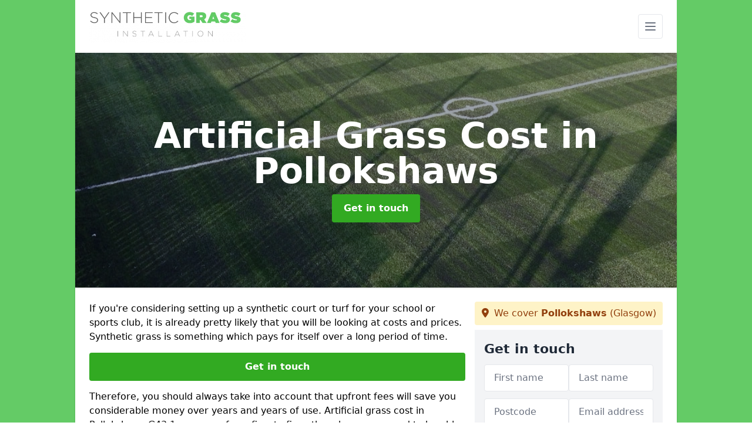

--- FILE ---
content_type: text/html; charset=UTF-8
request_url: https://www.synthetic-grass-installation.co.uk/cost/glasgow-city/pollokshaws
body_size: 8468
content:
<!DOCTYPE html>
<html lang="en">
    <head>
        <meta charset="utf-8">
        <meta name="viewport" content="width=device-width, initial-scale=1">
        <meta name="csrf-token" content="i5PITwEGRPYBLNq7v1ScvvtofeuIF67W1wk9NVsA">

        <title>Artificial Grass Cost in Pollokshaws</title>
        <meta name="description" content="If you are interested in finding out the Artificial Grass Cost in Pollokshaws G43 1 make sure to get a quote from our team, as we offer high quality installations at great prices." />

        <link rel="canonical" href="https://www.synthetic-grass-installation.co.uk/cost/glasgow-city/pollokshaws">

                <link rel="stylesheet" href="/css/app.css?id=e3a24d0a720522dc793eb6d75f38411b">
        <link rel="stylesheet" href="https://cdnjs.cloudflare.com/ajax/libs/font-awesome/6.4.0/css/all.min.css" integrity="sha512-iecdLmaskl7CVkqkXNQ/ZH/XLlvWZOJyj7Yy7tcenmpD1ypASozpmT/E0iPtmFIB46ZmdtAc9eNBvH0H/ZpiBw==" crossorigin="anonymous" referrerpolicy="no-referrer" />
                <!-- Global site tag (gtag.js) - Google Analytics -->
<script async src="https://www.googletagmanager.com/gtag/js?id=UA-143397487-1"></script>
<script>
  window.dataLayer = window.dataLayer || [];
  function gtag(){dataLayer.push(arguments);}
  gtag('js', new Date());

  gtag('config', 'UA-143397487-1');
</script>

    <meta name="google-site-verification" content="Ipw2a-a2HjqV5BR2HyrSs_T5NceQdHi7bWDbDbY5Dcs" />
    </head>
    <body class="font-sans antialiased">
        
    <div style="background-color: #64cb66" class="relative flex min-h-screen lg:px-0">

        <div class="container w-full md:max-w-5xl mx-auto v-cloak" id="app">

            <header class="bg-white">
    <div class="flex justify-between items-center px-6 py-3">
        <a href="/">
            <img class="max-h-14" src="https://www.synthetic-grass-installation.co.uk/tenancy/assets/1660743464_FILE-20190610-0951HYZTZ15FV67T.png" loading="lazy">
        </a>
        <nav class="pl-6 py-3">
            <div class="flex items-center">
                <button class="mobile-menu-button p-2 bg-white rounded border">
                    <svg
                            class="w-6 h-6 text-gray-500"
                            x-show="!showMenu"
                            fill="none"
                            stroke-linecap="round"
                            stroke-linejoin="round"
                            stroke-width="2"
                            viewBox="0 0 24 24"
                            stroke="currentColor"
                    >
                        <path d="M4 6h16M4 12h16M4 18h16"></path>
                    </svg>
                </button>
            </div>
        </nav>
    </div>
    <div class="hidden mobile-menu bg-white w-full">
        <ul>
            <li><a href="/" class="text-gray-600 pl-4 hover:underline hover:text-gray-800 block py-2">Home</a></li>
                                                                            <li><a href="/cost" class="text-gray-700 font-semibold pl-4 py-2 hover:underline hover:text-gray-800 block">Cost</a></li>
                                                                <li><a href="/leisure-grass" class="text-gray-700 font-semibold pl-4 py-2 hover:underline hover:text-gray-800 block">Leisure Grass</a></li>
                                                        <div class="dropdown-parent block relative z-10">
                                            <a class="text-gray-700 font-semibold pl-4 rounded inline-flex items-center py-2 block">
                            <span class="mr-1">Sports</span>
                            <svg class="fill-current h-4 w-4" xmlns="http://www.w3.org/2000/svg" viewBox="0 0 20 20"><path d="M9.293 12.95l.707.707L15.657 8l-1.414-1.414L10 10.828 5.757 6.586 4.343 8z"/> </svg>
                        </a>
                                        <ul class="dropdown-menu relative hidden text-gray-700 pt-1 pb-1 rounded bg-gray-200 w-full shadow">
                                                    <li>
                                <a class="hover:bg-gray-400 py-2 px-4 block whitespace-no-wrap" href="/sports/g-synthetic-surfaces">g Synthetic Surfaces</a>
                            </li>
                                                    <li>
                                <a class="hover:bg-gray-400 py-2 px-4 block whitespace-no-wrap" href="/sports/g-pitch">g Pitch</a>
                            </li>
                                                    <li>
                                <a class="hover:bg-gray-400 py-2 px-4 block whitespace-no-wrap" href="/sports/needlepunch">Needlepunch</a>
                            </li>
                                            </ul>
                </div>
                        <li><a href="/contact" class="text-gray-600 pl-4 hover:underline hover:text-gray-800 block py-2">Contact</a></li>
        </ul>
    </div>
</header>
            <div class="bg-gray-200 overflow-hidden shadow p-6 min-h-200 md:min-h-300 lg:min-h-400 flex items-center justify-center relative">
    <div class="absolute inset-0">
                <img class="h-full w-full object-cover" loading="lazy" src="https://www.synthetic-grass-installation.co.uk/tenancy/assets/1661175866_3G_Artificial_Sports_Suface_Installation1.JPG">
                <div class="absolute inset-0 bg-gray-400 mix-blend-multiply"></div>
    </div>
    <div class="block text-center text-white relative">
        <h1 class="text-4xl md:text-6xl font-bold">Artificial Grass Cost
                                        <span>in Pollokshaws</span>
                    </h1>
        <a href="/contact" style="background-color: #32aa22" class="inline-block mx-auto text-center w-auto rounded px-5 py-3 text-white font-bold">Get in touch</a>
    </div>
</div>
            <div class="bg-white dark:bg-gray-800 shadow p-6 block md:flex flex-wrap lg:flex-nowrap lg:space-x-4">
                <div class="lg:w-2/3 w-3/3 page_content">
                    <p>If you're considering setting up a synthetic court or turf for your school or sports club, it is already pretty likely that you will be looking at costs and prices. Synthetic grass is something which pays for itself over a long period of time.</p><p><a href="/contact" style="background-color: #32aa22; color:#ffffff" class="block font-bold text-center w-full md:w-48 rounded py-3">Get in touch</a></p><p>Therefore, you should always take into account that upfront fees will save you considerable money over years and years of use. Artificial grass cost in Pollokshaws G43 1 may vary from firm to firm, though we are proud to be able to support competitive rates for local schools and clubs throughout our surrounding areas.</p><h2>Artificial Grass Installation Cost</h2><p>Artificial grass installation cost will take into account a number of different factors, and while it may seem more costly to set up synthetic turf than to keep a traditional grass and soil setup going, think about the amount of maintenance you need to do.</p><p>Not only do you need to keep grass cut and trimmed throughout the year, but you also need to attend to the soil. Some clubs and sports centres use under-soil heating, which could be a huge expense if you don't see the benefits.</p><h2>Artificial Turf Cost</h2><p>There are many different types of artificial turf and synthetic pitch. One size and one type will rarely fit all! You may find any of the following offered to you if you wish to have a synthetic option installed:</p><ul><li><p>2G sports grass - <a target="_self" rel="" class="text-blue-600 underline" href="https://www.synthetic-grass-installation.co.uk/sports/2g/glasgow-city/pollokshaws"><u>https://www.synthetic-grass-installation.co.uk/sports/2g/glasgow-city/pollokshaws</u></a></p></li><li><p>3G pitch grass - <a target="_self" rel="" class="text-blue-600 underline" href="https://www.synthetic-grass-installation.co.uk/sports/3g/glasgow-city/pollokshaws"><u>https://www.synthetic-grass-installation.co.uk/sports/3g/glasgow-city/pollokshaws</u></a></p></li><li><p>Leisure grass - <a target="_self" rel="" class="text-blue-600 underline" href="https://www.synthetic-grass-installation.co.uk/leisure-grass/glasgow-city/pollokshaws"><u>https://www.synthetic-grass-installation.co.uk/leisure-grass/glasgow-city/pollokshaws</u></a></p></li><li><p>Cricket wicket turf</p></li><li><p>Putting green turf</p></li><li><p>Needle punch synthetic carpet - <a target="_self" rel="" class="text-blue-600 underline" href="https://www.synthetic-grass-installation.co.uk/sports/needlepunch/glasgow-city/pollokshaws"><u>https://www.synthetic-grass-installation.co.uk/sports/needlepunch/glasgow-city/pollokshaws</u></a></p></li></ul><p>All of the above serve very specific needs and requirements. What's more, they may all be priced very differently depending on exactly what it is you may be looking for.</p><p>We therefore always advise that you keep an open mind &amp;ndash; and that you consider your needs and options carefully when it comes to paying for the best turf near me.</p><h2>Artificial Grass Cost Per Metre Installed</h2><p>Plenty of people will be interested to learn more about artificial grass cost per metre installed. As a rule, we don't publish our costs online as there are many factors which can come into play. Instead, we encourage you to call us directly, where we can build you a bespoke quote and expectations.</p><p><a href="/contact" style="background-color: #32aa22; color:#ffffff" class="block font-bold text-center w-full md:w-48 rounded py-3">Get in touch</a></p><p>We assure you that we base our prices on competitive factors and will, therefore, be able to offer you an affordable price for the service you receive.</p><p>Synthetic grass cost in Pollokshaws G43 1 can and will be impacted by any of the following factors:</p><ul><li><p>The dimensions required for your pitch (never hire too much or too little)</p></li><li><p>Labour time</p></li><li><p>Type of turf or grass</p></li><li><p>Tools and groundworks required (if replacing or renovating existing turfs or pitches)</p></li><li><p>Timescales for project completion</p></li><li><p>Scale economics (where a larger area will likely be cheaper to cover per metre squared than smaller zones)</p></li><li><p>Pile height</p></li></ul><p>We will build you a quote based on all of the factors which can come into play. This is why we ask for as much detail from you before we get started so that the quote you get is the one you will pay at the end of the project.</p><h2>Artificial Football Pitch Cost</h2><p>The average artificial football pitch cost in Pollokshaws G43 1 will vary, though it will always be worth the price of installation. Our local team set fair rates for local care. We don't sneak in additional fees, charges and services along the way.</p><p>As you are dealing with us locally, too, you'll save a bit of money on transport and handling. Buying from a national firm or overseas chain may result in you having to find extra cash to pay for your turf before it's even laid flat. We don't believe in adding charges on top.</p><h2>Artificial Grass Price in Pollokshaws</h2><p>Interested in looking for an artificial turf price near me? While there are a few guides and tables set up across the web to break down these costs for you, we recommend you always speak to an expert or supplier directly.</p><p>"The garden has now been transformed to look green all year round with minimal maintenance. As I have a dog it was important that it would be suitable and I have found that your Premium Leisure Grass is great value for money. I wish to thank the installers for their hard work and I am very happy with the final result. I trust the good look of the grass will be maintained over time. I appreciate the effort in getting the project finished under difficult time constraints."</p><p>Industry averages will rarely reflect individual factors and issues which may come into play. We never believe in setting a flat rate because each case is going to be slightly different. Working to competitive tariffs and prices, we will be more than happy to supply you with an affordable quote which you can compare positively against other tariffs in our region.</p><h2>Artificial Grass Supply and Fit Prices</h2><p>In need of 2G or 3G turfing or surfacing? We will always quote you based on the turf or pitch you desire, along with the labour it needs and the timescales we expect to take. Where possible, we will endeavour to complete a cost-effective installation for you within a day's work.</p><p>However, this may vary depending on exactly what you need, and how much labour time will be required. Regardless, you can expect local artificial turf costs to be flexible for your budget and your needs.</p><h2>Cost of Synthetic Turf</h2><p>The cost of synthetic turf is something which is well worth paying out. Consider how much money you are already spending on the upkeep of your pitch or courts! Why not install a fantastic 2G Pitch for multisports action? A 3G pitch for football and rugby?</p><p>There are so many reasons why artificial pitches are worth the price of installation. What's more, by approaching a nearby expert or firm, you get the added benefit of working with someone who has local interests at heart. If you're looking for a nearby surfacing specialist, let us support you with a great quote for artificial turf at your convenience.</p><h2>Other Services We Offer</h2><ul><li><p>2G Synthetic Surfaces in Pollokshaws -<a target="_self" rel="" class="text-blue-600 underline" href="https://www.synthetic-grass-installation.co.uk/sports/2g/glasgow-city/pollokshaws"><u> https://www.synthetic-grass-installation.co.uk/sports/2g/glasgow-city/pollokshaws</u></a></p></li><li><p>3G Pitch in Pollokshaws -<a target="_self" rel="" class="text-blue-600 underline" href="https://www.synthetic-grass-installation.co.uk/sports/3g/glasgow-city/pollokshaws"><u> https://www.synthetic-grass-installation.co.uk/sports/3g/glasgow-city/pollokshaws</u></a></p></li><li><p>Multisport Synthetic Turf in Pollokshaws -<a target="_self" rel="" class="text-blue-600 underline" href="https://www.synthetic-grass-installation.co.uk/sports/needlepunch/glasgow-city/pollokshaws"><u> https://www.synthetic-grass-installation.co.uk/sports/needlepunch/glasgow-city/pollokshaws</u></a></p></li><li><p>Leisure Grass Installation in Pollokshaws -<a target="_self" rel="" class="text-blue-600 underline" href="https://www.synthetic-grass-installation.co.uk/leisure-grass/glasgow-city/pollokshaws"><u> https://www.synthetic-grass-installation.co.uk/leisure-grass/glasgow-city/pollokshaws</u></a></p></li></ul><h3>Get a Price</h3><p>If you are already looking into artificial grass cost in Pollokshaws G43 1 and are keen to see local prices and rates, do get in touch with our team (<a target="_self" rel="" class="text-blue-600 underline" href="https://www.synthetic-grass-installation.co.uk/glasgow-city/pollokshaws"><u>https://www.synthetic-grass-installation.co.uk/glasgow-city/pollokshaws</u></a><u>)</u> today in the first instance. Fill in our contact form with as much detail as possible and we will be able to come back to you with a quote.</p><p><a href="/contact" style="background-color: #32aa22; color:#ffffff" class="block font-bold text-center w-full md:w-48 rounded py-3">Get in touch</a></p><p>The more detail you provide, the better the quote we can build for you. With project detail, we will be able to firm up a great price for you. What are you waiting for? Get a price today!</p>
                </div>
                <div class="lg:w-1/3 w-3/3 sticky top-0 h-full">
                                                            <p class="rounded bg-yellow-100 pb-2 p-2 mb-2 text-yellow-800 text-center"><i class="fa-solid fa-location-dot mr-1"></i> We cover <span class="font-bold">Pollokshaws</span> (Glasgow)</p>
                                        <div class="p-4 bg-gray-100">
                        <h2 class="text-gray-800">Get in touch</h2>
<form class="m-auto" id="contact-form" method="post" action="https://www.synthetic-grass-installation.co.uk/contact">
    <input type="hidden" name="_token" value="i5PITwEGRPYBLNq7v1ScvvtofeuIF67W1wk9NVsA">    <div id="my_name_cDdCc6gocUFPUQ0q_wrap" style="display: none" aria-hidden="true">
        <input id="my_name_cDdCc6gocUFPUQ0q"
               name="my_name_cDdCc6gocUFPUQ0q"
               type="text"
               value=""
                              autocomplete="nope"
               tabindex="-1">
        <input name="valid_from"
               type="text"
               value="[base64]"
                              autocomplete="off"
               tabindex="-1">
    </div>
            <div class="flex gap-2">
        <div id="my_name_cNgDkStPbUI0oL5E_wrap" style="display: none" aria-hidden="true">
        <input id="my_name_cNgDkStPbUI0oL5E"
               name="my_name_cNgDkStPbUI0oL5E"
               type="text"
               value=""
                              autocomplete="nope"
               tabindex="-1">
        <input name="valid_from"
               type="text"
               value="[base64]"
                              autocomplete="off"
               tabindex="-1">
    </div>
        <div class="w-full md:w-1/2">
            <input id="first_name" name="first_name" value="" class=" appearance-none block w-full bg-white text-gray-600 border border-gray-200 rounded py-3 px-4 mb-3 leading-tight focus:outline-none focus:bg-white" type="text" placeholder="First name">
                    </div>
        <div class="w-full md:w-1/2">
            <input id="last_name" name="last_name" value="" class=" appearance-none block w-full bg-white text-gray-600 border border-gray-200 rounded py-3 px-4 mb-3 leading-tight focus:outline-none focus:bg-white" type="text" placeholder="Last name">
                    </div>
    </div>
    <div class="flex gap-2">
        <div class="w-full md:w-1/2">
            <input id="postcode" name="postcode" value="" class=" appearance-none block w-full bg-white text-gray-600 border border-gray-200 rounded py-3 px-4 mb-3 leading-tight focus:outline-none focus:bg-white" type="text" placeholder="Postcode">
                    </div>
        <div class="w-full md:w-1/2">
            <input id="email" name="email" value="" class=" appearance-none block w-full bg-white text-gray-600 border border-gray-200 rounded py-3 px-4 mb-3 leading-tight focus:outline-none focus:bg-white" type="text" placeholder="Email address">
                    </div>
    </div>
    <div class="flex gap-2">
        <div class="w-full">
            <input id="phone" name="phone" value="" class=" appearance-none block w-full bg-white text-gray-600 border border-gray-200 rounded py-3 px-4 mb-3 leading-tight focus:outline-none focus:bg-white" type="text" placeholder="Phone number">
                    </div>
    </div>
    <div class="flex">
        <div class="w-full">
            <textarea id="message" name="message" class=" appearance-none block w-full bg-white text-gray-600 border border-gray-200 rounded py-3 px-4 mb-3 leading-tight focus:outline-none focus:bg-white" type="text" placeholder="Your message"></textarea>
            <p class="text-gray-600 text-xs font-medium italic">We aim to get back to you in 1 working day.</p>
                    </div>
    </div>
    <button type="submit" class="bg-blue-500 hover:bg-blue-700 text-white w-full font-bold py-2 px-4 rounded">
        Send message
    </button>
</form>
                    </div>
                    <hr class="mb-4">
                    <div class="p-4 rounded bg-gray-100">
                        <h2>Skip to</h2>
                        <toc></toc>
                    </div>
                    <div class="mt-6">
                        <div class="mt-4 pt-4 border-t">
    <h2>Gallery</h2>
    <div class="grid grid-cols-2 gap-2">
                    <img class="rounded" loading="lazy" src="https://www.synthetic-grass-installation.co.uk/tenancy/assets/1661176215_3G_Sport_Pitch_Line_Markings.JPG" alt="Artificial Grass Cost 0">
                    <img class="rounded" loading="lazy" src="https://www.synthetic-grass-installation.co.uk/tenancy/assets/1661176215_Artificial_Grass_Hockey_Surfacing_Experts.JPG" alt="Artificial Grass Cost 1">
                    <img class="rounded" loading="lazy" src="https://www.synthetic-grass-installation.co.uk/tenancy/assets/1661176215_Artificial_Hockey_Pitch_Turf.jpg" alt="Artificial Grass Cost 2">
                    <img class="rounded" loading="lazy" src="https://www.synthetic-grass-installation.co.uk/tenancy/assets/1661176215_Artificial_Leisure_Grass.jpeg" alt="Artificial Grass Cost 3">
                    <img class="rounded" loading="lazy" src="https://www.synthetic-grass-installation.co.uk/tenancy/assets/1661176215_Artificial_Turf_MUGA_Pitch.JPG" alt="Artificial Grass Cost 4">
                    <img class="rounded" loading="lazy" src="https://www.synthetic-grass-installation.co.uk/tenancy/assets/1661176215_Artificial_Turf_Rugby_Pitch_Flooring.JPG" alt="Artificial Grass Cost 5">
                    <img class="rounded" loading="lazy" src="https://www.synthetic-grass-installation.co.uk/tenancy/assets/1661176215_Domestic_Garden_Grass_Surface_Installation.JPG" alt="Artificial Grass Cost 6">
                    <img class="rounded" loading="lazy" src="https://www.synthetic-grass-installation.co.uk/tenancy/assets/1661176215_Multisport_Synthetic_MUGA_Pitch.JPG" alt="Artificial Grass Cost 7">
                    <img class="rounded" loading="lazy" src="https://www.synthetic-grass-installation.co.uk/tenancy/assets/1661176215_School_Garden_Synthetic_Grass_Flooring.jpg" alt="Artificial Grass Cost 8">
                    <img class="rounded" loading="lazy" src="https://www.synthetic-grass-installation.co.uk/tenancy/assets/1661176215_Synthetic_Garden_Grass_Installers.JPG" alt="Artificial Grass Cost 9">
            </div>
</div>
                    </div>
                </div>
            </div>

        </div>
    </div>

        <div style="background-color: #64cb66">
            <details class="container w-full md:max-w-5xl mx-auto p-6 block bg-white shadow">
                <summary class="cursor-pointer font-bold">Other locations available for artificial grass cost</summary>
                <aside>
                    <nav aria-label="Related Areas">
                        <ul>
                                                                                                                                        <li><a class="text-blue-800 underline" href="/cost/glasgow-city/swinton">Swinton</a></li>
                                                                                                                                                                                                            <li><a class="text-blue-800 underline" href="/cost/glasgow-city/royston">Royston</a></li>
                                                                                                                                                                                                            <li><a class="text-blue-800 underline" href="/cost/glasgow-city/scotstoun">Scotstoun</a></li>
                                                                                                                                                                                                            <li><a class="text-blue-800 underline" href="/cost/glasgow-city/mount-vernon">Mount Vernon</a></li>
                                                                                                                                                                                                            <li><a class="text-blue-800 underline" href="/cost/glasgow-city/hillpark">Hillpark</a></li>
                                                                                                                                                                                                            <li><a class="text-blue-800 underline" href="/cost/glasgow-city/partick">Partick</a></li>
                                                                                                                                                                                                            <li><a class="text-blue-800 underline" href="/cost/glasgow-city/riverside">Riverside</a></li>
                                                                                                                                                                                                            <li><a class="text-blue-800 underline" href="/cost/glasgow-city/kelvingrove">Kelvingrove</a></li>
                                                                                                                                                                                                            <li><a class="text-blue-800 underline" href="/cost/glasgow-city/priesthill">Priesthill</a></li>
                                                                                                                                                                                                            <li><a class="text-blue-800 underline" href="/cost/glasgow-city/cardonald">Cardonald</a></li>
                                                                                                                                                                                                            <li><a class="text-blue-800 underline" href="/cost/glasgow-city/crosshill">Crosshill</a></li>
                                                                                                                                                                                                            <li><a class="text-blue-800 underline" href="/cost/glasgow-city/temple">Temple</a></li>
                                                                                                                                                                                                            <li><a class="text-blue-800 underline" href="/cost/glasgow-city/south-cardonald">South Cardonald</a></li>
                                                                                                                                                                                                            <li><a class="text-blue-800 underline" href="/cost/glasgow-city/pollokshields">Pollokshields</a></li>
                                                                                                                                                                                                            <li><a class="text-blue-800 underline" href="/cost/glasgow-city/kelvinside">Kelvinside</a></li>
                                                                                                                                                                                                            <li><a class="text-blue-800 underline" href="/cost/glasgow-city/parkhouse">Parkhouse</a></li>
                                                                                                                                                                                                            <li><a class="text-blue-800 underline" href="/cost/glasgow-city/govan">Govan</a></li>
                                                                                                                                                                                                            <li><a class="text-blue-800 underline" href="/cost/glasgow-city/mansewood">Mansewood</a></li>
                                                                                                                                                                                                            <li><a class="text-blue-800 underline" href="/cost/glasgow-city/high-possil">High Possil</a></li>
                                                                                                                                                                                                            <li><a class="text-blue-800 underline" href="/cost/glasgow-city/hillington">Hillington</a></li>
                                                                                                                                                                                                            <li><a class="text-blue-800 underline" href="/cost/glasgow-city/nitshill">Nitshill</a></li>
                                                                                                                                                                                                            <li><a class="text-blue-800 underline" href="/cost/glasgow-city/kings-park">King&#039;s Park</a></li>
                                                                                                                                                                                                            <li><a class="text-blue-800 underline" href="/cost/glasgow-city/hutchesontown">Hutchesontown</a></li>
                                                                                                                                                                                                            <li><a class="text-blue-800 underline" href="/cost/glasgow-city/kinning-park">Kinning Park</a></li>
                                                                                                                                                                                                            <li><a class="text-blue-800 underline" href="/cost/glasgow-city/glasgow">Glasgow</a></li>
                                                                                                                        </ul>
                    </nav>
                </aside>
            </details>
        </div>

        
        <div style="background-color: #64cb66">
    <div style="background-color: #64cb66" class="relative flex">
        <div class="container w-full md:max-w-5xl mx-auto p-4 lg:flex justify-between bg-gray-200">
            <div>
                <h2>Pages</h2>

                <ul>
                    
                        
                    
                                                    <li><a href="/glasgow-city/pollokshaws" class="text-gray-900 hover:underline hover:text-gray-800">Synthetic Grass Installation in Pollokshaws</a></li>
                                            
                        
                    
                                                    <li><a href="/cost/glasgow-city/pollokshaws" class="text-gray-900 hover:underline hover:text-gray-800">Cost in Pollokshaws</a></li>
                                            
                        
                    
                                                    <li><a href="/leisure-grass/glasgow-city/pollokshaws" class="text-gray-900 hover:underline hover:text-gray-800">Leisure Grass in Pollokshaws</a></li>
                                            
                    
                        <li><a href="/sports/g-synthetic-surfaces" class="text-gray-900 hover:underline hover:text-gray-800">g Synthetic Surfaces</a></li><li><a href="/sports/g-pitch" class="text-gray-900 hover:underline hover:text-gray-800">g Pitch</a></li><li><a href="/sports/needlepunch/glasgow-city/pollokshaws" class="text-gray-900 hover:underline hover:text-gray-800">Needlepunch in Pollokshaws</a></li>








                    
                    <li><a href="/contact" class="text-gray-900 hover:underline hover:text-gray-800">Contact</a></li>
                </ul>
            </div>
            <div class="lg:mt-0 mt-4">
                <h2>Legal information</h2>
<ul>
                </ul>
            </div>
            <div class="lg:mt-0 mt-4 lg:mb-0 mb-4">
                <h2>Social links</h2>
                <div class="flex flex-wrap space-x-3">
            <a href="" target="_blank" rel="nofollow">
            <svg class="w-4" role="img" viewBox="0 0 24 24" xmlns="http://www.w3.org/2000/svg"><title>Facebook</title><path d="M24 12.073c0-6.627-5.373-12-12-12s-12 5.373-12 12c0 5.99 4.388 10.954 10.125 11.854v-8.385H7.078v-3.47h3.047V9.43c0-3.007 1.792-4.669 4.533-4.669 1.312 0 2.686.235 2.686.235v2.953H15.83c-1.491 0-1.956.925-1.956 1.874v2.25h3.328l-.532 3.47h-2.796v8.385C19.612 23.027 24 18.062 24 12.073z"/></svg>
        </a>
    
            <a href="https://twitter.com/turfinstalleruk" target="_blank" rel="nofollow">
            <svg class="w-4" role="img" viewBox="0 0 24 24" xmlns="http://www.w3.org/2000/svg"><title>Twitter</title><path d="M23.953 4.57a10 10 0 01-2.825.775 4.958 4.958 0 002.163-2.723c-.951.555-2.005.959-3.127 1.184a4.92 4.92 0 00-8.384 4.482C7.69 8.095 4.067 6.13 1.64 3.162a4.822 4.822 0 00-.666 2.475c0 1.71.87 3.213 2.188 4.096a4.904 4.904 0 01-2.228-.616v.06a4.923 4.923 0 003.946 4.827 4.996 4.996 0 01-2.212.085 4.936 4.936 0 004.604 3.417 9.867 9.867 0 01-6.102 2.105c-.39 0-.779-.023-1.17-.067a13.995 13.995 0 007.557 2.209c9.053 0 13.998-7.496 13.998-13.985 0-.21 0-.42-.015-.63A9.935 9.935 0 0024 4.59z"/></svg>
        </a>
    
    
            <a href="https://www.pinterest.co.uk/syntheticgrassinstallation/" target="_blank" rel="nofollow">
            <svg class="w-4" role="img" viewBox="0 0 24 24" xmlns="http://www.w3.org/2000/svg"><title>Pinterest</title><path d="M12.017 0C5.396 0 .029 5.367.029 11.987c0 5.079 3.158 9.417 7.618 11.162-.105-.949-.199-2.403.041-3.439.219-.937 1.406-5.957 1.406-5.957s-.359-.72-.359-1.781c0-1.663.967-2.911 2.168-2.911 1.024 0 1.518.769 1.518 1.688 0 1.029-.653 2.567-.992 3.992-.285 1.193.6 2.165 1.775 2.165 2.128 0 3.768-2.245 3.768-5.487 0-2.861-2.063-4.869-5.008-4.869-3.41 0-5.409 2.562-5.409 5.199 0 1.033.394 2.143.889 2.741.099.12.112.225.085.345-.09.375-.293 1.199-.334 1.363-.053.225-.172.271-.401.165-1.495-.69-2.433-2.878-2.433-4.646 0-3.776 2.748-7.252 7.92-7.252 4.158 0 7.392 2.967 7.392 6.923 0 4.135-2.607 7.462-6.233 7.462-1.214 0-2.354-.629-2.758-1.379l-.749 2.848c-.269 1.045-1.004 2.352-1.498 3.146 1.123.345 2.306.535 3.55.535 6.607 0 11.985-5.365 11.985-11.987C23.97 5.39 18.592.026 11.985.026L12.017 0z"/></svg>
        </a>
    
            <a href="https://www.youtube.com/channel/UCaknsqf1KvSD2ETAv6i6C1Q/about" target="_blank" rel="nofollow">
            <svg class="w-4" role="img" viewBox="0 0 24 24" xmlns="http://www.w3.org/2000/svg"><title>YouTube</title><path d="M23.498 6.186a3.016 3.016 0 0 0-2.122-2.136C19.505 3.545 12 3.545 12 3.545s-7.505 0-9.377.505A3.017 3.017 0 0 0 .502 6.186C0 8.07 0 12 0 12s0 3.93.502 5.814a3.016 3.016 0 0 0 2.122 2.136c1.871.505 9.376.505 9.376.505s7.505 0 9.377-.505a3.015 3.015 0 0 0 2.122-2.136C24 15.93 24 12 24 12s0-3.93-.502-5.814zM9.545 15.568V8.432L15.818 12l-6.273 3.568z"/></svg>
        </a>
    
            <a href="https://syntheticgrassinstallation.tumblr.com/" target="_blank" rel="nofollow">
            <svg class="w-4" role="img" viewBox="0 0 24 24" xmlns="http://www.w3.org/2000/svg"><title>Tumblr</title><path d="M14.563 24c-5.093 0-7.031-3.756-7.031-6.411V9.747H5.116V6.648c3.63-1.313 4.512-4.596 4.71-6.469C9.84.051 9.941 0 9.999 0h3.517v6.114h4.801v3.633h-4.82v7.47c.016 1.001.375 2.371 2.207 2.371h.09c.631-.02 1.486-.205 1.936-.419l1.156 3.425c-.436.636-2.4 1.374-4.156 1.404h-.178l.011.002z"/></svg>
        </a>
    </div>
            </div>
        </div>
    </div>
</div>

        <script src="/js/web.js?id=e57ead0ac6f9b34878f9a7cf94f9a862"></script>
    <script defer src="https://static.cloudflareinsights.com/beacon.min.js/vcd15cbe7772f49c399c6a5babf22c1241717689176015" integrity="sha512-ZpsOmlRQV6y907TI0dKBHq9Md29nnaEIPlkf84rnaERnq6zvWvPUqr2ft8M1aS28oN72PdrCzSjY4U6VaAw1EQ==" data-cf-beacon='{"version":"2024.11.0","token":"978eddd3db734121a9c157c0a75614be","r":1,"server_timing":{"name":{"cfCacheStatus":true,"cfEdge":true,"cfExtPri":true,"cfL4":true,"cfOrigin":true,"cfSpeedBrain":true},"location_startswith":null}}' crossorigin="anonymous"></script>
</body>
</html>
